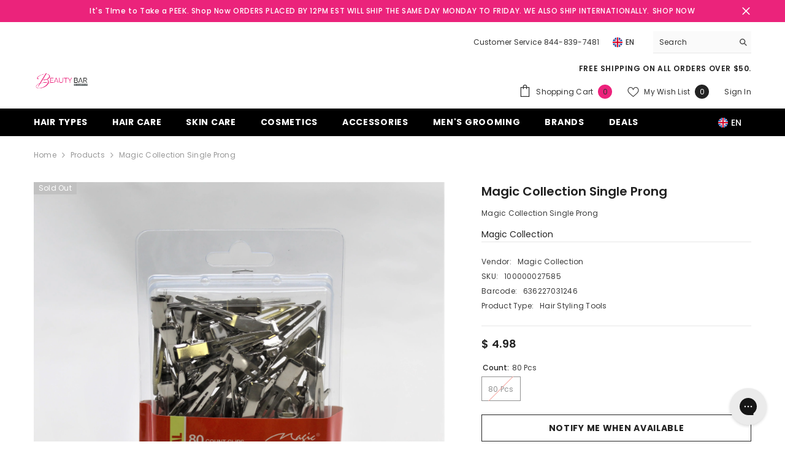

--- FILE ---
content_type: text/javascript; charset=utf-8
request_url: https://www.beautybarsupply.com/products/magic-collection-single-prong.js
body_size: 445
content:
{"id":1613264814151,"title":"Magic Collection Single Prong","handle":"magic-collection-single-prong","description":"\u003cp\u003eMagic Collection Single Prong\u003c\/p\u003e","published_at":"2019-02-02T11:24:16-05:00","created_at":"2019-02-02T11:26:15-05:00","vendor":"Magic Collection","type":"Hair Styling Tools","tags":["BBS","Clip","Clips","Loc clips","Retail"],"price":498,"price_min":498,"price_max":498,"available":false,"price_varies":false,"compare_at_price":null,"compare_at_price_min":0,"compare_at_price_max":0,"compare_at_price_varies":false,"variants":[{"id":16037400412231,"title":"80 pcs","option1":"80 pcs","option2":null,"option3":null,"sku":"100000027585","requires_shipping":true,"taxable":true,"featured_image":{"id":4649515712583,"product_id":1613264814151,"position":1,"created_at":"2019-02-02T11:26:53-05:00","updated_at":"2019-12-04T23:41:54-05:00","alt":"Magic Collection Single Prong - Beauty Bar \u0026 Supply","width":3452,"height":3451,"src":"https:\/\/cdn.shopify.com\/s\/files\/1\/1071\/1706\/products\/Magic_Collection_Single_Prong_3124.JPG?v=1575520914","variant_ids":[16037400412231]},"available":false,"name":"Magic Collection Single Prong - 80 pcs","public_title":"80 pcs","options":["80 pcs"],"price":498,"weight":159,"compare_at_price":null,"inventory_quantity":0,"inventory_management":"shopify","inventory_policy":"deny","barcode":"636227031246","featured_media":{"alt":"Magic Collection Single Prong - Beauty Bar \u0026 Supply","id":871725695047,"position":1,"preview_image":{"aspect_ratio":1.0,"height":3451,"width":3452,"src":"https:\/\/cdn.shopify.com\/s\/files\/1\/1071\/1706\/products\/Magic_Collection_Single_Prong_3124.JPG?v=1575520914"}},"requires_selling_plan":false,"selling_plan_allocations":[]}],"images":["\/\/cdn.shopify.com\/s\/files\/1\/1071\/1706\/products\/Magic_Collection_Single_Prong_3124.JPG?v=1575520914"],"featured_image":"\/\/cdn.shopify.com\/s\/files\/1\/1071\/1706\/products\/Magic_Collection_Single_Prong_3124.JPG?v=1575520914","options":[{"name":"Count","position":1,"values":["80 pcs"]}],"url":"\/products\/magic-collection-single-prong","media":[{"alt":"Magic Collection Single Prong - Beauty Bar \u0026 Supply","id":871725695047,"position":1,"preview_image":{"aspect_ratio":1.0,"height":3451,"width":3452,"src":"https:\/\/cdn.shopify.com\/s\/files\/1\/1071\/1706\/products\/Magic_Collection_Single_Prong_3124.JPG?v=1575520914"},"aspect_ratio":1.0,"height":3451,"media_type":"image","src":"https:\/\/cdn.shopify.com\/s\/files\/1\/1071\/1706\/products\/Magic_Collection_Single_Prong_3124.JPG?v=1575520914","width":3452}],"requires_selling_plan":false,"selling_plan_groups":[]}